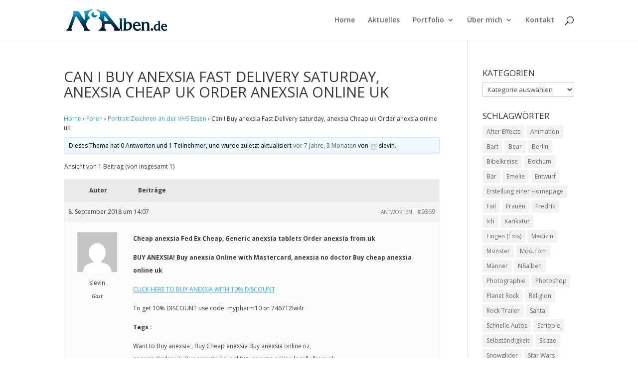

--- FILE ---
content_type: text/html; charset=UTF-8
request_url: https://n8alben.de/forums/topic/can-i-buy-anexsia-fast-delivery-saturday-anexsia-cheap-uk-order-anexsia-online-uk
body_size: 18054
content:
<!DOCTYPE html>
<html lang="de-DE">
<head>
	<meta charset="UTF-8" />
<meta http-equiv="X-UA-Compatible" content="IE=edge">
	<link rel="pingback" href="https://n8alben.de/xmlrpc.php" />

	<script type="text/javascript">
		document.documentElement.className = 'js';
	</script>

	<script>var et_site_url='https://n8alben.de';var et_post_id='9369';function et_core_page_resource_fallback(a,b){"undefined"===typeof b&&(b=a.sheet.cssRules&&0===a.sheet.cssRules.length);b&&(a.onerror=null,a.onload=null,a.href?a.href=et_site_url+"/?et_core_page_resource="+a.id+et_post_id:a.src&&(a.src=et_site_url+"/?et_core_page_resource="+a.id+et_post_id))}
</script><title>Can I Buy anexsia Fast Delivery saturday, anexsia Cheap uk Order anexsia online uk | CBHeine Illustration &amp; Motiondesign</title>
<meta name='robots' content='max-image-preview:large' />
<link rel='dns-prefetch' href='//fonts.googleapis.com' />
<link rel='dns-prefetch' href='//s.w.org' />
<link rel="alternate" type="application/rss+xml" title="CBHeine Illustration &amp; Motiondesign &raquo; Feed" href="https://n8alben.de/feed" />
		<script type="text/javascript">
			window._wpemojiSettings = {"baseUrl":"https:\/\/s.w.org\/images\/core\/emoji\/13.0.1\/72x72\/","ext":".png","svgUrl":"https:\/\/s.w.org\/images\/core\/emoji\/13.0.1\/svg\/","svgExt":".svg","source":{"concatemoji":"https:\/\/n8alben.de\/wp-includes\/js\/wp-emoji-release.min.js?ver=5.7.8"}};
			!function(e,a,t){var n,r,o,i=a.createElement("canvas"),p=i.getContext&&i.getContext("2d");function s(e,t){var a=String.fromCharCode;p.clearRect(0,0,i.width,i.height),p.fillText(a.apply(this,e),0,0);e=i.toDataURL();return p.clearRect(0,0,i.width,i.height),p.fillText(a.apply(this,t),0,0),e===i.toDataURL()}function c(e){var t=a.createElement("script");t.src=e,t.defer=t.type="text/javascript",a.getElementsByTagName("head")[0].appendChild(t)}for(o=Array("flag","emoji"),t.supports={everything:!0,everythingExceptFlag:!0},r=0;r<o.length;r++)t.supports[o[r]]=function(e){if(!p||!p.fillText)return!1;switch(p.textBaseline="top",p.font="600 32px Arial",e){case"flag":return s([127987,65039,8205,9895,65039],[127987,65039,8203,9895,65039])?!1:!s([55356,56826,55356,56819],[55356,56826,8203,55356,56819])&&!s([55356,57332,56128,56423,56128,56418,56128,56421,56128,56430,56128,56423,56128,56447],[55356,57332,8203,56128,56423,8203,56128,56418,8203,56128,56421,8203,56128,56430,8203,56128,56423,8203,56128,56447]);case"emoji":return!s([55357,56424,8205,55356,57212],[55357,56424,8203,55356,57212])}return!1}(o[r]),t.supports.everything=t.supports.everything&&t.supports[o[r]],"flag"!==o[r]&&(t.supports.everythingExceptFlag=t.supports.everythingExceptFlag&&t.supports[o[r]]);t.supports.everythingExceptFlag=t.supports.everythingExceptFlag&&!t.supports.flag,t.DOMReady=!1,t.readyCallback=function(){t.DOMReady=!0},t.supports.everything||(n=function(){t.readyCallback()},a.addEventListener?(a.addEventListener("DOMContentLoaded",n,!1),e.addEventListener("load",n,!1)):(e.attachEvent("onload",n),a.attachEvent("onreadystatechange",function(){"complete"===a.readyState&&t.readyCallback()})),(n=t.source||{}).concatemoji?c(n.concatemoji):n.wpemoji&&n.twemoji&&(c(n.twemoji),c(n.wpemoji)))}(window,document,window._wpemojiSettings);
		</script>
		<meta content="Divi v.4.9.0" name="generator"/><style type="text/css">
img.wp-smiley,
img.emoji {
	display: inline !important;
	border: none !important;
	box-shadow: none !important;
	height: 1em !important;
	width: 1em !important;
	margin: 0 .07em !important;
	vertical-align: -0.1em !important;
	background: none !important;
	padding: 0 !important;
}
</style>
	<link rel='stylesheet' id='wp-block-library-css'  href='https://n8alben.de/wp-includes/css/dist/block-library/style.min.css?ver=5.7.8' type='text/css' media='all' />
<link rel='stylesheet' id='bbp-default-css'  href='https://n8alben.de/wp-content/plugins/bbpress/templates/default/css/bbpress.min.css?ver=2.6.6' type='text/css' media='all' />
<link rel='stylesheet' id='wpdm-font-awesome-css'  href='https://n8alben.de/wp-content/plugins/download-manager/assets/fontawesome/css/all.min.css?ver=5.7.8' type='text/css' media='all' />
<link rel='stylesheet' id='wpdm-front-bootstrap-css'  href='https://n8alben.de/wp-content/plugins/download-manager/assets/bootstrap/css/bootstrap.min.css?ver=5.7.8' type='text/css' media='all' />
<link rel='stylesheet' id='wpdm-front-css'  href='https://n8alben.de/wp-content/plugins/download-manager/assets/css/front.css?ver=5.7.8' type='text/css' media='all' />
<link rel='stylesheet' id='flowplayer-css-css'  href='https://n8alben.de/wp-content/plugins/flowplayer6-video-player/lib/skin/skin.css?ver=5.7.8' type='text/css' media='all' />
<link rel='stylesheet' id='divi-fonts-css'  href='https://fonts.googleapis.com/css?family=Open+Sans:300italic,400italic,600italic,700italic,800italic,400,300,600,700,800&#038;subset=latin,latin-ext&#038;display=swap' type='text/css' media='all' />
<link rel='stylesheet' id='divi-style-css'  href='https://n8alben.de/wp-content/themes/Divi/style.css?ver=4.9.0' type='text/css' media='all' />
<script type='text/javascript' src='https://n8alben.de/wp-includes/js/jquery/jquery.min.js?ver=3.5.1' id='jquery-core-js'></script>
<script type='text/javascript' src='https://n8alben.de/wp-includes/js/jquery/jquery-migrate.min.js?ver=3.3.2' id='jquery-migrate-js'></script>
<script type='text/javascript' src='https://n8alben.de/wp-content/plugins/download-manager/assets/bootstrap/js/bootstrap.bundle.min.js?ver=5.7.8' id='wpdm-front-bootstrap-js'></script>
<script type='text/javascript' id='frontjs-js-extra'>
/* <![CDATA[ */
var wpdm_url = {"home":"https:\/\/n8alben.de\/","site":"https:\/\/n8alben.de\/","ajax":"https:\/\/n8alben.de\/wp-admin\/admin-ajax.php"};
var wpdm_asset = {"spinner":"<i class=\"fas fa-sun fa-spin\"><\/i>"};
/* ]]> */
</script>
<script type='text/javascript' src='https://n8alben.de/wp-content/plugins/download-manager/assets/js/front.js?ver=3.1.16' id='frontjs-js'></script>
<script type='text/javascript' src='https://n8alben.de/wp-content/plugins/download-manager/assets/js/chosen.jquery.min.js?ver=5.7.8' id='jquery-choosen-js'></script>
<script type='text/javascript' src='https://n8alben.de/wp-content/plugins/flowplayer6-video-player/lib/flowplayer.min.js?ver=5.7.8' id='flowplayer-js-js'></script>
<link rel="https://api.w.org/" href="https://n8alben.de/wp-json/" /><link rel="EditURI" type="application/rsd+xml" title="RSD" href="https://n8alben.de/xmlrpc.php?rsd" />
<link rel="wlwmanifest" type="application/wlwmanifest+xml" href="https://n8alben.de/wp-includes/wlwmanifest.xml" /> 
<meta name="generator" content="WordPress 5.7.8" />
<link rel="canonical" href="https://n8alben.de/forums/topic/can-i-buy-anexsia-fast-delivery-saturday-anexsia-cheap-uk-order-anexsia-online-uk" />
<link rel='shortlink' href='https://n8alben.de/?p=9369' />
<link rel="alternate" type="application/json+oembed" href="https://n8alben.de/wp-json/oembed/1.0/embed?url=https%3A%2F%2Fn8alben.de%2Fforums%2Ftopic%2Fcan-i-buy-anexsia-fast-delivery-saturday-anexsia-cheap-uk-order-anexsia-online-uk" />
<link rel="alternate" type="text/xml+oembed" href="https://n8alben.de/wp-json/oembed/1.0/embed?url=https%3A%2F%2Fn8alben.de%2Fforums%2Ftopic%2Fcan-i-buy-anexsia-fast-delivery-saturday-anexsia-cheap-uk-order-anexsia-online-uk&#038;format=xml" />

        <script>
            var wpdm_site_url = 'https://n8alben.de/';
            var wpdm_home_url = 'https://n8alben.de/';
            var ajax_url = 'https://n8alben.de/wp-admin/admin-ajax.php';
            var wpdm_ajax_url = 'https://n8alben.de/wp-admin/admin-ajax.php';
            var wpdm_ajax_popup = '0';
        </script>
        <style>
            .wpdm-download-link.btn.btn-primary.{
                border-radius: 4px;
            }
        </style>


        
            <!--/ Facebook Thumb Fixer Open Graph /-->
            <meta property="og:type" content="article" />
            <meta property="og:url" content="https://n8alben.de/forums/topic/can-i-buy-anexsia-fast-delivery-saturday-anexsia-cheap-uk-order-anexsia-online-uk" />
            <meta property="og:title" content="Can I Buy anexsia Fast Delivery saturday, anexsia Cheap uk Order anexsia online uk" />
            <meta property="og:description" content="Home &rsaquo; Foren &rsaquo; Portrait Zeichnen an der VHS Essen &rsaquo; Can I Buy anexsia Fast Delivery saturday, anexsia Cheap uk Order anexsia online uk Dieses Thema hat 0 Antworten und 1 Teilnehmer, und wurde zuletzt aktualisiert vor 7 Jahre, 3&nbsp;Monaten von slevin. Ansicht von 1 Beitrag (von insgesamt 1) Autor Beiträge 8. September 2018 [&hellip;]" />
            <meta property="og:site_name" content="CBHeine Illustration &amp; Motiondesign" />
            <meta property="og:image" content="" />

            <meta itemscope itemtype="article" />
            <meta itemprop="description" content="Home &rsaquo; Foren &rsaquo; Portrait Zeichnen an der VHS Essen &rsaquo; Can I Buy anexsia Fast Delivery saturday, anexsia Cheap uk Order anexsia online uk Dieses Thema hat 0 Antworten und 1 Teilnehmer, und wurde zuletzt aktualisiert vor 7 Jahre, 3&nbsp;Monaten von slevin. Ansicht von 1 Beitrag (von insgesamt 1) Autor Beiträge 8. September 2018 [&hellip;]" />
            <meta itemprop="image" content="" />
            

<!-- This content is generated with the Flowplayer Video Player plugin --><script>flowplayer.conf.embed = false;flowplayer.conf.keyboard = false;</script><!-- Flowplayer Video Player plugin --><meta name="viewport" content="width=device-width, initial-scale=1.0, maximum-scale=1.0, user-scalable=0" /><link rel="preload" href="https://n8alben.de/wp-content/themes/Divi/core/admin/fonts/modules.ttf" as="font" crossorigin="anonymous"><link rel="shortcut icon" href="http://n8alben.de/wp-content/uploads/2015/11/Favicon-N8Alben.png" /><style type="text/css" id="custom-background-css">
body.custom-background { background-color: #ffffff; }
</style>
	<link rel="stylesheet" id="et-divi-customizer-global-cached-inline-styles" href="https://n8alben.de/wp-content/et-cache/global/et-divi-customizer-global-17672193848371.min.css" onerror="et_core_page_resource_fallback(this, true)" onload="et_core_page_resource_fallback(this)" /><meta name="generator" content="WordPress Download Manager 3.1.16" />
            <style>
                                @import url('https://fonts.googleapis.com/css?family=Rubik:400,500');
                


                .w3eden .fetfont,
                .w3eden .btn,
                .w3eden .btn.wpdm-front h3.title,
                .w3eden .wpdm-social-lock-box .IN-widget a span:last-child,
                .w3eden #xfilelist .panel-heading,
                .w3eden .wpdm-frontend-tabs a,
                .w3eden .alert:before,
                .w3eden .panel .panel-heading,
                .w3eden .discount-msg,
                .w3eden .panel.dashboard-panel h3,
                .w3eden #wpdm-dashboard-sidebar .list-group-item,
                .w3eden #package-description .wp-switch-editor,
                .w3eden .w3eden.author-dashbboard .nav.nav-tabs li a,
                .w3eden .wpdm_cart thead th,
                .w3eden #csp .list-group-item,
                .w3eden .modal-title {
                    font-family: Rubik, -apple-system, BlinkMacSystemFont, "Segoe UI", Roboto, Helvetica, Arial, sans-serif, "Apple Color Emoji", "Segoe UI Emoji", "Segoe UI Symbol";
                    text-transform: uppercase;
                    font-weight: 500;
                }
                .w3eden #csp .list-group-item{
                    text-transform: unset;
                }
            </style>
                    <style>

            :root{
                --color-primary: #4a8eff;
                --color-primary-rgb: 74, 142, 255;
                --color-primary-hover: #4a8eff;
                --color-primary-active: #4a8eff;
                --color-secondary: #4a8eff;
                --color-secondary-rgb: 74, 142, 255;
                --color-secondary-hover: #4a8eff;
                --color-secondary-active: #4a8eff;
                --color-success: #18ce0f;
                --color-success-rgb: 24, 206, 15;
                --color-success-hover: #4a8eff;
                --color-success-active: #4a8eff;
                --color-info: #2CA8FF;
                --color-info-rgb: 44, 168, 255;
                --color-info-hover: #2CA8FF;
                --color-info-active: #2CA8FF;
                --color-warning: #f29e0f;
                --color-warning-rgb: 242, 158, 15;
                --color-warning-hover: orange;
                --color-warning-active: orange;
                --color-danger: #ff5062;
                --color-danger-rgb: 255, 80, 98;
                --color-danger-hover: #ff5062;
                --color-danger-active: #ff5062;
                --color-green: #30b570;
                --color-blue: #0073ff;
                --color-purple: #8557D3;
                --color-red: #ff5062;
                --color-muted: rgba(69, 89, 122, 0.6);
                --wpdm-font: Rubik, -apple-system, BlinkMacSystemFont, "Segoe UI", Roboto, Helvetica, Arial, sans-serif, "Apple Color Emoji", "Segoe UI Emoji", "Segoe UI Symbol";
            }
            .wpdm-download-link.btn.btn-primary{
                border-radius: 4px;
            }


        </style>
        </head>
<body class="topic bbpress topic-template-default single single-topic postid-9369 custom-background et_pb_button_helper_class et_fixed_nav et_show_nav et_primary_nav_dropdown_animation_fade et_secondary_nav_dropdown_animation_fade et_header_style_left et_pb_footer_columns4 et_pb_gutter osx et_pb_gutters3 et_smooth_scroll et_right_sidebar et_divi_theme et-db et_minified_js et_minified_css">
	<div id="page-container">

	
	
			<header id="main-header" data-height-onload="66">
			<div class="container clearfix et_menu_container">
							<div class="logo_container">
					<span class="logo_helper"></span>
					<a href="https://n8alben.de/">
						<img src="http://n8alben.de/wp-content/uploads/2016/02/N8Alben-Beitragsbild-Neu.png" alt="CBHeine Illustration &amp; Motiondesign" id="logo" data-height-percentage="54" />
					</a>
				</div>
							<div id="et-top-navigation" data-height="66" data-fixed-height="48">
											<nav id="top-menu-nav">
						<ul id="top-menu" class="nav"><li id="menu-item-71" class="menu-item menu-item-type-post_type menu-item-object-page menu-item-home menu-item-71"><a href="https://n8alben.de/">Home</a></li>
<li id="menu-item-2641" class="menu-item menu-item-type-post_type menu-item-object-page menu-item-2641"><a href="https://n8alben.de/aktuell">Aktuelles</a></li>
<li id="menu-item-60" class="menu-item menu-item-type-post_type menu-item-object-page menu-item-has-children menu-item-60"><a href="https://n8alben.de/portfolio">Portfolio</a>
<ul class="sub-menu">
	<li id="menu-item-56" class="menu-item menu-item-type-post_type menu-item-object-page menu-item-56"><a href="https://n8alben.de/illustration">Illustration</a></li>
	<li id="menu-item-55" class="menu-item menu-item-type-post_type menu-item-object-page menu-item-55"><a href="https://n8alben.de/animation">Animation</a></li>
	<li id="menu-item-54" class="menu-item menu-item-type-post_type menu-item-object-page menu-item-54"><a href="https://n8alben.de/textil">Textil</a></li>
	<li id="menu-item-53" class="menu-item menu-item-type-post_type menu-item-object-page menu-item-53"><a href="https://n8alben.de/elearning">eLearning</a></li>
</ul>
</li>
<li id="menu-item-58" class="menu-item menu-item-type-post_type menu-item-object-page menu-item-has-children menu-item-58"><a href="https://n8alben.de/ueber-mich">Über mich</a>
<ul class="sub-menu">
	<li id="menu-item-4792" class="menu-item menu-item-type-post_type menu-item-object-page menu-item-4792"><a href="https://n8alben.de/kosten">Vergütung</a></li>
</ul>
</li>
<li id="menu-item-59" class="menu-item menu-item-type-post_type menu-item-object-page menu-item-59"><a href="https://n8alben.de/kontakt">Kontakt</a></li>
</ul>						</nav>
					
					
					
										<div id="et_top_search">
						<span id="et_search_icon"></span>
					</div>
					
					<div id="et_mobile_nav_menu">
				<div class="mobile_nav closed">
					<span class="select_page">Seite wählen</span>
					<span class="mobile_menu_bar mobile_menu_bar_toggle"></span>
				</div>
			</div>				</div> <!-- #et-top-navigation -->
			</div> <!-- .container -->
			<div class="et_search_outer">
				<div class="container et_search_form_container">
					<form role="search" method="get" class="et-search-form" action="https://n8alben.de/">
					<input type="search" class="et-search-field" placeholder="Suchen &hellip;" value="" name="s" title="Suchen nach:" />					</form>
					<span class="et_close_search_field"></span>
				</div>
			</div>
		</header> <!-- #main-header -->
			<div id="et-main-area">
	
<div id="main-content">


	<div class="container">
		<div id="content-area" class="clearfix">
			<div id="left-area">


			
				<article id="post-9369" class="post-9369 topic type-topic status-publish hentry">

				
					<h1 class="entry-title main_title">Can I Buy anexsia Fast Delivery saturday, anexsia Cheap uk Order anexsia online uk</h1>
				
				
					<div class="entry-content">
					
<div id="bbpress-forums" class="bbpress-wrapper">

	<div class="bbp-breadcrumb"><p><a href="https://n8alben.de" class="bbp-breadcrumb-home">Home</a> <span class="bbp-breadcrumb-sep">&rsaquo;</span> <a href="https://n8alben.de/forums" class="bbp-breadcrumb-root">Foren</a> <span class="bbp-breadcrumb-sep">&rsaquo;</span> <a href="https://n8alben.de/forums/forum/pz-forum" class="bbp-breadcrumb-forum">Portrait Zeichnen an der VHS Essen</a> <span class="bbp-breadcrumb-sep">&rsaquo;</span> <span class="bbp-breadcrumb-current">Can I Buy anexsia Fast Delivery saturday, anexsia Cheap uk Order anexsia online uk</span></p></div>
	
	
	
	
		
		<div class="bbp-template-notice info"><ul><li class="bbp-topic-description">Dieses Thema hat 0 Antworten und 1 Teilnehmer, und wurde zuletzt aktualisiert <a href="https://n8alben.de/forums/topic/can-i-buy-anexsia-fast-delivery-saturday-anexsia-cheap-uk-order-anexsia-online-uk" title="Can I Buy anexsia Fast Delivery saturday, anexsia Cheap uk Order anexsia online uk">vor 7 Jahre, 3&nbsp;Monaten</a> von <span  class="bbp-author-avatar"><img alt='' src='https://secure.gravatar.com/avatar/c0552e0b5ab97726658b28ffbab46f6f?s=14&#038;d=mm&#038;r=g' srcset='https://secure.gravatar.com/avatar/c0552e0b5ab97726658b28ffbab46f6f?s=28&#038;d=mm&#038;r=g 2x' class='avatar avatar-14 photo' height='14' width='14' loading='lazy'/></span><span  class="bbp-author-name">slevin</span>.</li></ul></div>
		
		
			
<div class="bbp-pagination">
	<div class="bbp-pagination-count">Ansicht von 1 Beitrag (von insgesamt 1)</div>
	<div class="bbp-pagination-links"></div>
</div>


			
<ul id="topic-9369-replies" class="forums bbp-replies">

	<li class="bbp-header">
		<div class="bbp-reply-author">Autor</div><!-- .bbp-reply-author -->
		<div class="bbp-reply-content">Beiträge</div><!-- .bbp-reply-content -->
	</li><!-- .bbp-header -->

	<li class="bbp-body">

		
			
				
<div id="post-9369" class="bbp-reply-header">
	<div class="bbp-meta">
		<span class="bbp-reply-post-date">8. September 2018 um 14:07</span>

		
		<a href="https://n8alben.de/forums/topic/can-i-buy-anexsia-fast-delivery-saturday-anexsia-cheap-uk-order-anexsia-online-uk#post-9369" class="bbp-reply-permalink">#9369</a>

		
		<span class="bbp-admin-links"><a role="button" href="/forums/topic/can-i-buy-anexsia-fast-delivery-saturday-anexsia-cheap-uk-order-anexsia-online-uk#new-post" class="bbp-topic-reply-link" rel="nofollow">Antworten</a></span>
		
	</div><!-- .bbp-meta -->
</div><!-- #post-9369 -->

<div class="loop-item-0 user-id-0 bbp-parent-forum-3835 bbp-parent-topic-3835 bbp-reply-position-1 odd  post-9369 topic type-topic status-publish hentry">
	<div class="bbp-reply-author">

		
		<span  class="bbp-author-avatar"><img alt='' src='https://secure.gravatar.com/avatar/c0552e0b5ab97726658b28ffbab46f6f?s=80&#038;d=mm&#038;r=g' srcset='https://secure.gravatar.com/avatar/c0552e0b5ab97726658b28ffbab46f6f?s=160&#038;d=mm&#038;r=g 2x' class='avatar avatar-80 photo' height='80' width='80' loading='lazy'/></span><span  class="bbp-author-name">slevin</span><div class="bbp-author-role">Gast</div>
		
		
	</div><!-- .bbp-reply-author -->

	<div class="bbp-reply-content">

		
		<p><strong>Cheap anexsia Fed Ex Cheap, Generic anexsia tablets Order anexsia from uk</strong></p>
<p><strong> BUY ANEXSIA! Buy anexsia Online with Mastercard, anexsia no doctor Buy cheap anexsia online uk</strong> </p>
<p><a href="https://bit.ly/2BCMTAW" rel="nofollow">CLICK HERE TO BUY ANEXSIA WITH 10% DISCOUNT </a></p>
<p>To get 10% DISCOUNT use code: mypharm10 or 7467T2Iw4r</p>
<p><strong>Tags :</strong></p>
<p>Want to Buy anexsia , Buy Cheap anexsia Buy anexsia online nz,<br />
anexsia Order uk, Buy anexsia Paypal Buy anexsia online legally from uk,<br />
Can I Buy anexsia Fast Delivery saturday, anexsia Cheap uk Buy anexsia online bluelight,<br />
Buy CHEAP anexsia Usa, anexsia Online Cheap Order anexsia online uk,<br />
Buy anexsia online without prescription, Buy anexsia Free Shipping Buy anexsia cod,<br />
Buy anexsia Online Australia, Order anexsia Buy anexsia online,<br />
anexsia For Sale, Cheap anexsia uk Order anexsia online review,<br />
BUY anexsia Buy Now!, Buy yellow anexsia online,<br />
Buy anexsia Online Australia, Order anexsia Order anexsia online legally,<br />
Buy Generic anexsia Mastercard FedEx, Buy anexsia Online Visa Purchase or buy anexsia bar online,<br />
Cheap anexsia Fed Ex Cheap, Generic anexsia tablets Buy anexsia online legally from uk,<br />
<strong>Buy anexsia Online with Mastercard, anexsia no doctor Order anexsia online uk</strong><br />
<strong>Buy anexsia No Script Online, Lowest cost anexsia pharmacy Order anexsia online with prescription</strong><br />
Can I Buy anexsia Fast Delivery saturday, anexsia Cheap uk Buy anexsia online legally cheap,<br />
Can I Buy anexsia Online NO PRESCRIPTION, anexsia ups delivery Buy anexsia online legally cheap,<br />
Cheap anexsia Fed Ex Cheap, Generic anexsia tablets Purchase or buy anexsia bar online,<br />
Buy anexsia ups delivery, anexsia Online Safe Where can i buy anexsia online cheap,<br />
Buy CHEAP anexsia Usa, anexsia Online Cheap Order anexsia overnight,<br />
Buy anexsia No Hidden Fees, Where To Buy anexsia? Cheap anexsia overnight delivery,<br />
Cheap anexsia Online Safe, Buy anexsia Overnight Cheap anexsia from nz,<br />
Can I Buy anexsia Fast Delivery saturday, anexsia Cheap uk Buy anexsia online cheap uk,<br />
anexsia Online With Mastercard, anexsia without doctor rx Buy anexsia cheap,<br />
Generic anexsia Buy Online, Buy anexsia Shipped Ups Buy anexsia online overnight,<br />
Buy CHEAP anexsia Usa, anexsia Online Cheap Order anexsia overnight online,<br />
Generic anexsia Buy Online, Buy anexsia Shipped Ups Buy anexsia online cheap uk,<br />
Buy Generic anexsia Mastercard FedEx, Buy anexsia Online Visa Where can i buy anexsia online cheap,<br />
Buy anexsia No Hidden Fees, Where To Buy anexsia? Buy anexsia bulk,<br />
<strong>Buy CHEAP anexsia Usa, anexsia Online Cheap Buy anexsia online 247 review</strong><br />
Buy anexsia ups delivery, anexsia Online Safe Buy anexsia online nz,<br />
Buy anexsia, anexsia online no script,<br />
anexsia In uk, Cheap anexsia No Rx Buy anexsia cheap,<br />
Buy Cheap anexsia Free Shipping Worldwide, anexsia No Prescription Buy anexsia online uk,<br />
Buy CHEAP anexsia Usa, anexsia Online Cheap Buy anexsia cheap,<br />
Buy anexsia, anexsia online no perscription,<br />
<strong>anexsia In uk, Cheap anexsia No Rx Buy anexsia cod</strong><br />
Buy anexsia ups delivery, anexsia Online Safe Buy anexsia cheap,<br />
Buy anexsia No Hidden Fees, Where To Buy anexsia? Order anexsia online from nz,<br />
Want to Buy anexsia , Buy Cheap anexsia Purchase or buy anexsia bar online,<br />
<strong>anexsia For Sale, Cheap anexsia uk Order anexsia overnight online</strong><br />
Cheap anexsia Fed Ex Cheap, Generic anexsia tablets,<br />
Buy Cheap anexsia Free Shipping Worldwide, anexsia No Prescription Order anexsia online review,<br />
Buy anexsia online without prescription, Buy anexsia Free Shipping Buy anexsia online nz,<br />
BUY anexsia Buy Now!, Order anexsia online us,<br />
Generic anexsia Buy Online, Buy anexsia Shipped Ups Buy anexsia online 247 review,<br />
Buy anexsia online without prescription, Buy anexsia Free Shipping Buy anexsia online overnight cod,<br />
Generic anexsia Buy Online, Buy anexsia Shipped Ups Order anexsia online with prescription,<br />
Can I Buy anexsia Online NO PRESCRIPTION, anexsia ups delivery Buy anexsia bulk,<br />
Buy anexsia Online with Mastercard, anexsia no doctor Order anexsia from nz,<br />
<strong>Buy anexsia ups delivery, anexsia Online Safe Order anexsia online cheap</strong><br />
Cheap anexsia Online Safe, Buy anexsia Overnight Order anexsia overnight delivery,<br />
Buy anexsia online without prescription, Buy anexsia Free Shipping Can you buy anexsia online,<br />
<strong>Buy anexsia No Hidden Fees, Where To Buy anexsia? Order anexsia online cod</strong><br />
Buy anexsia, no prescription cod anexsia,<br />
Buy anexsia No Hidden Fees, Where To Buy anexsia? Cheap anexsia for sale,<br />
anexsia Online Sales, Cheap anexsia Available Online Buy anexsia online 247 review,<br />
anexsia In uk, Cheap anexsia No Rx Buy yellow anexsia online,<br />
Buy anexsia, anexsia Overnight delivery only,<br />
Buy Cheap anexsia Free Shipping Worldwide, anexsia No Prescription Buy anexsia from nz online,<br />
Buy CHEAP anexsia Usa, anexsia Online Cheap Buy anexsia online overnight delivery,<br />
Want to Buy anexsia , Buy Cheap anexsia Buy anexsia from nz online,<br />
Buy anexsia Online with Mastercard, anexsia no doctor Buy anexsia overnight delivery,<br />
Cheap anexsia Online Safe, Buy anexsia Overnight Buy anexsia online usa,<br />
anexsia In uk, Cheap anexsia No Rx Purchase or buy anexsia bar online,<br />
Cheap anexsia Fed Ex Cheap, Generic anexsia tablets Order anexsia online cheap,<br />
Buy Generic anexsia Mastercard FedEx, Buy anexsia Online Visa Buy anexsia bulk,<br />
Buy anexsia Now, anexsia Same Day Delivery Order anexsia online us,<br />
Buy Generic anexsia Mastercard FedEx, Buy anexsia Online Visa Buy anexsia overnight shipping,<br />
Buy anexsia Free bonuses For All Orders, anexsia Generic Brand Order anexsia online review,<br />
Buy anexsia Now, anexsia Same Day Delivery Order anexsia online legally,<br />
anexsia without script, Buy anexsia Visa Can you order anexsia from nz,<br />
order anexsia 525 mg us,<br />
cheap anexsia 525 mg no prescription Canada,<br />
anexsia 525 mg fast shipping Canada,<br />
anexsia 525 mg no prescription Canada,<br />
cheap anexsia 525 mg uk,<br />
order anexsia 525 mg no prescription Canada,<br />
cheap anexsia 525 mg fast shipping nz,<br />
anexsia zwangerschap<br />
anexsia clav<br />
anexsia high dose<br />
anexsia forte<br />
anexsia and alcohol<br />
anexsia dose for sinus infection<br />
anexsia cvs<br />
anexsia bd x amoxicilina<br />
anexsia infant dosage<br />
anexsia resistance<br />
anexsia suspension<br />
anexsia package insert<br />
anexsia generic name uk<br />
anexsia infantil<br />
anexsia nursing implications<br />
anexsia normal dosage<br />
anexsia strep throat<br />
anexsia dosage for strep<br />
anexsia vs ultracet<br />
anexsia kidney infection<br />
anexsia 525 mg us<br />
anexsia 525 mg au<br />
anexsia 525 mg nz<br />
anexsia 525 mg Canada<br />
anexsia 525 mg france</p>
<p><strong>Usage of anexsia: </strong></p>
<p>anexsia It means the medicine is breaking down . If Anacin has a strong vinegar-like smell upon opening, anexsia do not use . Throw the bottle away safely and anexsia out of the reach of children; contact your pharmacist and replace .<br />
Ask <strong>anexsia bula anexsia queasy anexsia dosing anexsia toothache anexsia vial anexsia qid anexsia and</strong> your doctor before you change the dose of your diabetes medicine . anexsia Diabetes patients &#8211; Anacin may affect your blood sugar . Check blood sugar anexsia levels closely .<br />
Use Anacin as directed by your anexsia doctor . Check the label on the anexsia dose for strep anexsia max dose anexsia ear infection anexsia uses anexsia classification medicine for exact dosing instructions .</p>
<p>LINKS:</p>
<p><a href="http://memoriesofdallas.com/forums/topic/buy-anexsia-online-with-mastercard-anexsia-no-doctor-order-anexsia-online-legally" rel="nofollow">Buy anexsia Online with Mastercard, anexsia no doctor Order anexsia online legally</a> <a href="http://proclassautocare.com/index.php/forum/suggestion-box/10806-cheap-anexsia-online-safe-buy-anexsia-overnight-buy-anexsia-overnight-shipping#10815" rel="nofollow">Cheap anexsia Online Safe, Buy anexsia Overnight Buy anexsia overnight shipping</a> <a href="http://new.vw-club.md/index.php/forum/welcome-mat/28064-anexsia-online-with-mastercard-anexsia-without-doctor-rx-buy-anexsia-online-uk" rel="nofollow">anexsia Online With Mastercard, anexsia without doctor rx Buy anexsia online uk</a> <a href="http://horseloverslife.org/forums/topic/buy-anexsia-free-bonuses-for-all-orders-anexsia-generic-brand-order-anexsia-overnight-delivery" rel="nofollow">Buy anexsia Free bonuses For All Orders, anexsia Generic Brand Order anexsia overnight delivery</a> <a href="http://www.mkoglobal.com/index.php/pages/forum/welcome-mat/15053-buy-cheap-anexsia-usa-anexsia-online-cheap-order-anexsia-online-review" rel="nofollow">Buy CHEAP anexsia Usa, anexsia Online Cheap Order anexsia online review</a></p>
<p>anexsia augmentin<br />
anexsia strengths<br />
anexsia and mono<br />
anexsia medication<br />
anexsia quantity<br />
anexsia kegunaan<br />
anexsia drug class<br />
anexsia and uti<br />
anexsia gum infection<br />
anexsia 525 mg<br />
anexsia galinos<br />
anexsia kidney infection<br />
anexsia trade name<br />
anexsia qt interval<br />
anexsia resistance<br />
anexsia package insert<br />
anexsia xarope bula<br />
bronco anexsia xarope<br />
anexsia nausea<br />
anexsia medscape<br />
anexsia zantac<br />
anexsia ndc<br />
anexsia tooth infection<br />
anexsia online</p>

		
	</div><!-- .bbp-reply-content -->
</div><!-- .reply -->

			
		
	</li><!-- .bbp-body -->

	<li class="bbp-footer">
		<div class="bbp-reply-author">Autor</div>
		<div class="bbp-reply-content">Beiträge</div><!-- .bbp-reply-content -->
	</li><!-- .bbp-footer -->
</ul><!-- #topic-9369-replies -->


			
<div class="bbp-pagination">
	<div class="bbp-pagination-count">Ansicht von 1 Beitrag (von insgesamt 1)</div>
	<div class="bbp-pagination-links"></div>
</div>


		
		

	<div id="new-reply-9369" class="bbp-reply-form">

		<form id="new-post" name="new-post" method="post">

			
			<fieldset class="bbp-form">
				<legend>Antwort auf: Can I Buy anexsia Fast Delivery saturday, anexsia Cheap uk Order anexsia online uk</legend>

				
				
				
				
				
				<div>

					
	
	<fieldset class="bbp-form">
		<legend>Deine Information:</legend>

		
		<p>
			<label for="bbp_anonymous_author">Name (erforderlich):</label><br />
			<input type="text" id="bbp_anonymous_author"  value="" size="40" maxlength="100" name="bbp_anonymous_name" autocomplete="off" />
		</p>

		<p>
			<label for="bbp_anonymous_email">E-Mail (wird nicht angezeigt) (erforderlich):</label><br />
			<input type="text" id="bbp_anonymous_email"   value="" size="40" maxlength="100" name="bbp_anonymous_email" />
		</p>

		<p>
			<label for="bbp_anonymous_website">Website:</label><br />
			<input type="text" id="bbp_anonymous_website" value="" size="40" maxlength="200" name="bbp_anonymous_website" />
		</p>

		
	</fieldset>

	

					
					<div class="bbp-the-content-wrapper"><div id="wp-bbp_reply_content-wrap" class="wp-core-ui wp-editor-wrap html-active"><link rel='stylesheet' id='dashicons-css'  href='https://n8alben.de/wp-includes/css/dashicons.min.css?ver=5.7.8' type='text/css' media='all' />
<link rel='stylesheet' id='editor-buttons-css'  href='https://n8alben.de/wp-includes/css/editor.min.css?ver=5.7.8' type='text/css' media='all' />
<div id="wp-bbp_reply_content-editor-container" class="wp-editor-container"><div id="qt_bbp_reply_content_toolbar" class="quicktags-toolbar"></div><textarea class="bbp-the-content wp-editor-area" rows="12" cols="40" name="bbp_reply_content" id="bbp_reply_content"></textarea></div>
</div>

</div>
					
					
					
					
					
					
					<div class="bbp-submit-wrapper">

						
						
						<button type="submit" id="bbp_reply_submit" name="bbp_reply_submit" class="button submit">Absenden</button>

						
					</div>

					
				</div>

				
		<input type="hidden" name="bbp_topic_id"    id="bbp_topic_id"    value="9369" />
		<input type="hidden" name="bbp_reply_to"    id="bbp_reply_to"    value="0" />
		<input type="hidden" name="action"          id="bbp_post_action" value="bbp-new-reply" />

		
		<input type="hidden" id="_wpnonce" name="_wpnonce" value="82567c791a" /><input type="hidden" name="_wp_http_referer" value="/forums/topic/can-i-buy-anexsia-fast-delivery-saturday-anexsia-cheap-uk-order-anexsia-online-uk" /><input type="hidden" id="bbp_redirect_to" name="redirect_to" value="https://n8alben.de/forums/topic/can-i-buy-anexsia-fast-delivery-saturday-anexsia-cheap-uk-order-anexsia-online-uk" />
			</fieldset>

			
		</form>
	</div>



	
	

	
</div>
					</div> <!-- .entry-content -->

				
				</article> <!-- .et_pb_post -->

			

			</div> <!-- #left-area -->

				<div id="sidebar">
		<div id="categories-2" class="et_pb_widget widget_categories"><h4 class="widgettitle">Kategorien</h4><form action="https://n8alben.de" method="get"><label class="screen-reader-text" for="cat">Kategorien</label><select  name='cat' id='cat' class='postform' >
	<option value='-1'>Kategorie auswählen</option>
	<option class="level-0" value="213">3D</option>
	<option class="level-0" value="187">Adventskalender</option>
	<option class="level-0" value="14">After Effects</option>
	<option class="level-0" value="104">Animation</option>
	<option class="level-0" value="22">Apps</option>
	<option class="level-0" value="196">Aquarell</option>
	<option class="level-0" value="132">Arbeitsplatz</option>
	<option class="level-0" value="157">Autos</option>
	<option class="level-0" value="158">Baby</option>
	<option class="level-0" value="117">Bär</option>
	<option class="level-0" value="120">Bart</option>
	<option class="level-0" value="174">Basteln</option>
	<option class="level-0" value="116">Cover</option>
	<option class="level-0" value="215">Digitale Zeichnung</option>
	<option class="level-0" value="209">Düsseldorf</option>
	<option class="level-0" value="210">Ecomit</option>
	<option class="level-0" value="20">eLearning</option>
	<option class="level-0" value="166">Emelie &amp; Fredrik</option>
	<option class="level-0" value="118">Entwurf</option>
	<option class="level-0" value="199">Facebook</option>
	<option class="level-0" value="7">Fail</option>
	<option class="level-0" value="200">Feedback</option>
	<option class="level-0" value="123">Flohmarkt</option>
	<option class="level-0" value="21">Foto</option>
	<option class="level-0" value="208">Fotolia</option>
	<option class="level-0" value="115">Frauen</option>
	<option class="level-0" value="11">Fredrik</option>
	<option class="level-0" value="149">Gallerie</option>
	<option class="level-0" value="122">Geister</option>
	<option class="level-0" value="219">Health</option>
	<option class="level-0" value="109">Hund</option>
	<option class="level-0" value="220">Illustrator</option>
	<option class="level-0" value="131">Inspiration</option>
	<option class="level-0" value="10">Karikatur</option>
	<option class="level-0" value="156">Karte</option>
	<option class="level-0" value="195">Key Visual</option>
	<option class="level-0" value="114">Körperstudie</option>
	<option class="level-0" value="143">kreativ</option>
	<option class="level-0" value="161">Lingen (Ems)</option>
	<option class="level-0" value="25">Logo</option>
	<option class="level-0" value="110">Lustisch</option>
	<option class="level-0" value="112">Männer</option>
	<option class="level-0" value="23">Me</option>
	<option class="level-0" value="127">Medizin</option>
	<option class="level-0" value="121">Monster</option>
	<option class="level-0" value="144">Moo.com</option>
	<option class="level-0" value="24">myself &amp; I</option>
	<option class="level-0" value="146">N8alben</option>
	<option class="level-0" value="189">Nachtschicht</option>
	<option class="level-0" value="26">Negative Space</option>
	<option class="level-0" value="140">Nutzungsrechte</option>
	<option class="level-0" value="188">Online</option>
	<option class="level-0" value="6">Photoshop</option>
	<option class="level-0" value="160">Politik</option>
	<option class="level-0" value="221">Portfolio</option>
	<option class="level-0" value="165">Portrait</option>
	<option class="level-0" value="212">Portraitzeichnen</option>
	<option class="level-0" value="163">Präsentation</option>
	<option class="level-0" value="152">Religion</option>
	<option class="level-0" value="167">Ruhrpott</option>
	<option class="level-0" value="147">Sachillustration</option>
	<option class="level-0" value="159">Satire</option>
	<option class="level-0" value="217">Schweinehund</option>
	<option class="level-0" value="164">Science Fiction</option>
	<option class="level-0" value="148">Scribble</option>
	<option class="level-0" value="141">Selbständigkeit</option>
	<option class="level-0" value="119">Skizze</option>
	<option class="level-0" value="150">Skizzenbuch</option>
	<option class="level-0" value="155">Star Wars</option>
	<option class="level-0" value="198">Statistik</option>
	<option class="level-0" value="206">Sticker Set iOS 7</option>
	<option class="level-0" value="186">Storyboard</option>
	<option class="level-0" value="142">Studium</option>
	<option class="level-0" value="154">Textil</option>
	<option class="level-0" value="105">Tiere</option>
	<option class="level-0" value="153">Tshirt</option>
	<option class="level-0" value="197">Turdy</option>
	<option class="level-0" value="111">Ufo</option>
	<option class="level-0" value="1">Uncategorized</option>
	<option class="level-0" value="108">Unperfekthaus</option>
	<option class="level-0" value="205">VHS</option>
	<option class="level-0" value="15">Video</option>
	<option class="level-0" value="145">Visitenkarten</option>
	<option class="level-0" value="162">Webdesign</option>
	<option class="level-0" value="137">Weihnachten</option>
	<option class="level-0" value="113">Weisheiten</option>
	<option class="level-0" value="107">Winter</option>
	<option class="level-0" value="124">Zeit</option>
	<option class="level-0" value="185">Zielgruppe Kids</option>
</select>
</form>
<script type="text/javascript">
/* <![CDATA[ */
(function() {
	var dropdown = document.getElementById( "cat" );
	function onCatChange() {
		if ( dropdown.options[ dropdown.selectedIndex ].value > 0 ) {
			dropdown.parentNode.submit();
		}
	}
	dropdown.onchange = onCatChange;
})();
/* ]]> */
</script>

			</div> <!-- end .et_pb_widget --><div id="tag_cloud-2" class="et_pb_widget widget_tag_cloud"><h4 class="widgettitle">Schlagwörter</h4><div class="tagcloud"><a href="https://n8alben.de/tag/after-effects" class="tag-cloud-link tag-link-17 tag-link-position-1" style="font-size: 10.8pt;" aria-label="After Effects (2 Einträge)">After Effects</a>
<a href="https://n8alben.de/tag/animation" class="tag-cloud-link tag-link-16 tag-link-position-2" style="font-size: 12.666666666667pt;" aria-label="Animation (3 Einträge)">Animation</a>
<a href="https://n8alben.de/tag/bart" class="tag-cloud-link tag-link-138 tag-link-position-3" style="font-size: 14.222222222222pt;" aria-label="Bart (4 Einträge)">Bart</a>
<a href="https://n8alben.de/tag/bear" class="tag-cloud-link tag-link-32 tag-link-position-4" style="font-size: 10.8pt;" aria-label="Bear (2 Einträge)">Bear</a>
<a href="https://n8alben.de/tag/berlin" class="tag-cloud-link tag-link-36 tag-link-position-5" style="font-size: 10.8pt;" aria-label="Berlin (2 Einträge)">Berlin</a>
<a href="https://n8alben.de/tag/bibelkreise" class="tag-cloud-link tag-link-76 tag-link-position-6" style="font-size: 10.8pt;" aria-label="Bibelkreise (2 Einträge)">Bibelkreise</a>
<a href="https://n8alben.de/tag/bochum" class="tag-cloud-link tag-link-44 tag-link-position-7" style="font-size: 10.8pt;" aria-label="Bochum (2 Einträge)">Bochum</a>
<a href="https://n8alben.de/tag/baer" class="tag-cloud-link tag-link-151 tag-link-position-8" style="font-size: 10.8pt;" aria-label="Bär (2 Einträge)">Bär</a>
<a href="https://n8alben.de/tag/emelie" class="tag-cloud-link tag-link-19 tag-link-position-9" style="font-size: 10.8pt;" aria-label="Emelie (2 Einträge)">Emelie</a>
<a href="https://n8alben.de/tag/entwurf" class="tag-cloud-link tag-link-55 tag-link-position-10" style="font-size: 14.222222222222pt;" aria-label="Entwurf (4 Einträge)">Entwurf</a>
<a href="https://n8alben.de/tag/erstellung-einer-homepage" class="tag-cloud-link tag-link-47 tag-link-position-11" style="font-size: 10.8pt;" aria-label="Erstellung einer Homepage (2 Einträge)">Erstellung einer Homepage</a>
<a href="https://n8alben.de/tag/fail" class="tag-cloud-link tag-link-9 tag-link-position-12" style="font-size: 8pt;" aria-label="Fail (1 Eintrag)">Fail</a>
<a href="https://n8alben.de/tag/frauen" class="tag-cloud-link tag-link-38 tag-link-position-13" style="font-size: 15.466666666667pt;" aria-label="Frauen (5 Einträge)">Frauen</a>
<a href="https://n8alben.de/tag/fredrik" class="tag-cloud-link tag-link-12 tag-link-position-14" style="font-size: 10.8pt;" aria-label="Fredrik (2 Einträge)">Fredrik</a>
<a href="https://n8alben.de/tag/ich" class="tag-cloud-link tag-link-48 tag-link-position-15" style="font-size: 10.8pt;" aria-label="Ich (2 Einträge)">Ich</a>
<a href="https://n8alben.de/tag/karikatur" class="tag-cloud-link tag-link-13 tag-link-position-16" style="font-size: 15.466666666667pt;" aria-label="Karikatur (5 Einträge)">Karikatur</a>
<a href="https://n8alben.de/tag/lingen-ems" class="tag-cloud-link tag-link-40 tag-link-position-17" style="font-size: 10.8pt;" aria-label="Lingen (Ems) (2 Einträge)">Lingen (Ems)</a>
<a href="https://n8alben.de/tag/medizin" class="tag-cloud-link tag-link-87 tag-link-position-18" style="font-size: 10.8pt;" aria-label="Medizin (2 Einträge)">Medizin</a>
<a href="https://n8alben.de/tag/monster" class="tag-cloud-link tag-link-91 tag-link-position-19" style="font-size: 10.8pt;" aria-label="Monster (2 Einträge)">Monster</a>
<a href="https://n8alben.de/tag/moo-com" class="tag-cloud-link tag-link-54 tag-link-position-20" style="font-size: 10.8pt;" aria-label="Moo.com (2 Einträge)">Moo.com</a>
<a href="https://n8alben.de/tag/maenner" class="tag-cloud-link tag-link-97 tag-link-position-21" style="font-size: 16.555555555556pt;" aria-label="Männer (6 Einträge)">Männer</a>
<a href="https://n8alben.de/tag/n8alben" class="tag-cloud-link tag-link-65 tag-link-position-22" style="font-size: 12.666666666667pt;" aria-label="N8alben (3 Einträge)">N8alben</a>
<a href="https://n8alben.de/tag/photographie" class="tag-cloud-link tag-link-43 tag-link-position-23" style="font-size: 10.8pt;" aria-label="Photographie (2 Einträge)">Photographie</a>
<a href="https://n8alben.de/tag/photoshop" class="tag-cloud-link tag-link-8 tag-link-position-24" style="font-size: 22pt;" aria-label="Photoshop (15 Einträge)">Photoshop</a>
<a href="https://n8alben.de/tag/planet-rock" class="tag-cloud-link tag-link-31 tag-link-position-25" style="font-size: 8pt;" aria-label="Planet Rock (1 Eintrag)">Planet Rock</a>
<a href="https://n8alben.de/tag/religion" class="tag-cloud-link tag-link-75 tag-link-position-26" style="font-size: 10.8pt;" aria-label="Religion (2 Einträge)">Religion</a>
<a href="https://n8alben.de/tag/rock-trailer" class="tag-cloud-link tag-link-30 tag-link-position-27" style="font-size: 8pt;" aria-label="Rock Trailer (1 Eintrag)">Rock Trailer</a>
<a href="https://n8alben.de/tag/santa" class="tag-cloud-link tag-link-37 tag-link-position-28" style="font-size: 8pt;" aria-label="Santa (1 Eintrag)">Santa</a>
<a href="https://n8alben.de/tag/schnelle-autos" class="tag-cloud-link tag-link-39 tag-link-position-29" style="font-size: 8pt;" aria-label="Schnelle Autos (1 Eintrag)">Schnelle Autos</a>
<a href="https://n8alben.de/tag/scribble" class="tag-cloud-link tag-link-84 tag-link-position-30" style="font-size: 10.8pt;" aria-label="Scribble (2 Einträge)">Scribble</a>
<a href="https://n8alben.de/tag/selbstaendigkeit" class="tag-cloud-link tag-link-52 tag-link-position-31" style="font-size: 14.222222222222pt;" aria-label="Selbständigkeit (4 Einträge)">Selbständigkeit</a>
<a href="https://n8alben.de/tag/skizze" class="tag-cloud-link tag-link-60 tag-link-position-32" style="font-size: 14.222222222222pt;" aria-label="Skizze (4 Einträge)">Skizze</a>
<a href="https://n8alben.de/tag/snowglider" class="tag-cloud-link tag-link-34 tag-link-position-33" style="font-size: 8pt;" aria-label="Snowglider (1 Eintrag)">Snowglider</a>
<a href="https://n8alben.de/tag/star-wars" class="tag-cloud-link tag-link-33 tag-link-position-34" style="font-size: 8pt;" aria-label="Star Wars (1 Eintrag)">Star Wars</a>
<a href="https://n8alben.de/tag/studium" class="tag-cloud-link tag-link-62 tag-link-position-35" style="font-size: 10.8pt;" aria-label="Studium (2 Einträge)">Studium</a>
<a href="https://n8alben.de/tag/tiere" class="tag-cloud-link tag-link-93 tag-link-position-36" style="font-size: 10.8pt;" aria-label="Tiere (2 Einträge)">Tiere</a>
<a href="https://n8alben.de/tag/tshirt" class="tag-cloud-link tag-link-74 tag-link-position-37" style="font-size: 14.222222222222pt;" aria-label="Tshirt (4 Einträge)">Tshirt</a>
<a href="https://n8alben.de/tag/ufo" class="tag-cloud-link tag-link-95 tag-link-position-38" style="font-size: 10.8pt;" aria-label="UFO (2 Einträge)">UFO</a>
<a href="https://n8alben.de/tag/unperfekthaus" class="tag-cloud-link tag-link-88 tag-link-position-39" style="font-size: 10.8pt;" aria-label="Unperfekthaus (2 Einträge)">Unperfekthaus</a>
<a href="https://n8alben.de/tag/video" class="tag-cloud-link tag-link-18 tag-link-position-40" style="font-size: 10.8pt;" aria-label="Video (2 Einträge)">Video</a>
<a href="https://n8alben.de/tag/visitenkarten" class="tag-cloud-link tag-link-53 tag-link-position-41" style="font-size: 10.8pt;" aria-label="Visitenkarten (2 Einträge)">Visitenkarten</a>
<a href="https://n8alben.de/tag/wassertuerme" class="tag-cloud-link tag-link-42 tag-link-position-42" style="font-size: 10.8pt;" aria-label="Wassertürme (2 Einträge)">Wassertürme</a>
<a href="https://n8alben.de/tag/weihnachten" class="tag-cloud-link tag-link-50 tag-link-position-43" style="font-size: 10.8pt;" aria-label="Weihnachten (2 Einträge)">Weihnachten</a>
<a href="https://n8alben.de/tag/weihnachtskarte" class="tag-cloud-link tag-link-35 tag-link-position-44" style="font-size: 10.8pt;" aria-label="Weihnachtskarte (2 Einträge)">Weihnachtskarte</a>
<a href="https://n8alben.de/tag/winter" class="tag-cloud-link tag-link-49 tag-link-position-45" style="font-size: 12.666666666667pt;" aria-label="Winter (3 Einträge)">Winter</a></div>
</div> <!-- end .et_pb_widget -->	</div> <!-- end #sidebar -->
		</div> <!-- #content-area -->
	</div> <!-- .container -->


</div> <!-- #main-content -->


			<footer id="main-footer">
				
<div class="container">
    <div id="footer-widgets" class="clearfix">
		<div class="footer-widget"><div id="aboutmewidget-3" class="fwidget et_pb_widget widget_aboutmewidget"><h4 class="title">Qualifikationen:</h4>		<div class="clearfix">
			<img src="http://n8alben.de/wp-content/uploads/et_temp/Ich-mit-Kira-im-Gras-143793_74x74.jpg" id="about-image" alt="" />
			<br><br><br><br>Illustration <br>
Bildbearbeitung<br>
Textildesign<br>
Grafikdesign<br>
Motiondesign<br>
Wordpress<br>
und Pfannkuchen		</div> <!-- end about me section -->
	</div> <!-- end .fwidget --></div> <!-- end .footer-widget --><div class="footer-widget"><div id="aboutmewidget-4" class="fwidget et_pb_widget widget_aboutmewidget"><h4 class="title">Ausrüstung</h4>		<div class="clearfix">
			<img src="http://n8alben.de/wp-content/uploads/et_temp/Ausrüstung-x-45727_74x74.jpg" id="about-image" alt="" />
			<br><br><br><br>iMacs <br>
Adobe Prod.Premium<br>Adobe Indesign<br>Wacom Cintiq<br>Hände<br> Augen<br> Humor		</div> <!-- end about me section -->
	</div> <!-- end .fwidget --></div> <!-- end .footer-widget --><div class="footer-widget"><div id="aboutmewidget-2" class="fwidget et_pb_widget widget_aboutmewidget"><h4 class="title">Hobbies</h4>		<div class="clearfix">
			<img src="http://n8alben.de/wp-content/uploads/et_temp/Kira-Cut-102959_74x74.jpg" id="about-image" alt="" />
			<br><br><br><br>
Mein Hund, Natur,<br> Garten &amp; Flohmärkte,<br>
Kino, Fotografieren, Comicstores, Meer &amp; Pfannkuchen<br> und "Irgendwas-mit-Medien"<br>		</div> <!-- end about me section -->
	</div> <!-- end .fwidget --></div> <!-- end .footer-widget --><div class="footer-widget">
		<div id="recent-posts-2" class="fwidget et_pb_widget widget_recent_entries">
		<h4 class="title">Neueste Beiträge</h4>
		<ul>
											<li>
					<a href="https://n8alben.de/289376-2">Frühjahr 21</a>
									</li>
											<li>
					<a href="https://n8alben.de/angela-2">Angela</a>
									</li>
											<li>
					<a href="https://n8alben.de/289394-2">N8Alben Intro Trial</a>
									</li>
											<li>
					<a href="https://n8alben.de/medardus">Medardus</a>
									</li>
											<li>
					<a href="https://n8alben.de/first-and-last-and-always">First and Last and Always</a>
									</li>
											<li>
					<a href="https://n8alben.de/der-mann-im-mond">Der Mann im Mond</a>
									</li>
											<li>
					<a href="https://n8alben.de/on-the-roof">On the roof</a>
									</li>
											<li>
					<a href="https://n8alben.de/how-to-piss-of-your-designer-friends">How to piss of your designer friends</a>
									</li>
					</ul>

		</div> <!-- end .fwidget --></div> <!-- end .footer-widget -->    </div> <!-- #footer-widgets -->
</div>    <!-- .container -->

		
				<div id="et-footer-nav">
					<div class="container">
						<ul id="menu-fusszeilenmenue" class="bottom-nav"><li id="menu-item-70" class="menu-item menu-item-type-post_type menu-item-object-page menu-item-home menu-item-70"><a href="https://n8alben.de/">Home</a></li>
<li id="menu-item-64" class="menu-item menu-item-type-post_type menu-item-object-page current_page_parent menu-item-64"><a href="https://n8alben.de/?page_id=43">Blog</a></li>
<li id="menu-item-172" class="menu-item menu-item-type-post_type menu-item-object-page menu-item-172"><a href="https://n8alben.de/impressum">Impressum</a></li>
<li id="menu-item-2651" class="menu-item menu-item-type-post_type menu-item-object-page menu-item-2651"><a href="https://n8alben.de/kosten">Vergütung</a></li>
<li id="menu-item-2650" class="menu-item menu-item-type-post_type menu-item-object-page menu-item-2650"><a href="https://n8alben.de/referenzen">Referenzen</a></li>
<li id="menu-item-777" class="menu-item menu-item-type-post_type menu-item-object-page menu-item-777"><a href="https://n8alben.de/sehr-geheim">Sehr Geheim!</a></li>
</ul>					</div>
				</div> <!-- #et-footer-nav -->

			
				<div id="footer-bottom">
					<div class="container clearfix">
				<p id="footer-info">Designed by <a href="http://www.elegantthemes.com" title="Premium WordPress Themes">Elegant Themes</a> | Powered by <a href="http://www.wordpress.org">WordPress</a></p>					</div>	<!-- .container -->
				</div>
			</footer> <!-- #main-footer -->
		</div> <!-- #et-main-area -->


	</div> <!-- #page-container -->

	<link rel='stylesheet' id='buttons-css'  href='https://n8alben.de/wp-includes/css/buttons.min.css?ver=5.7.8' type='text/css' media='all' />
<script type='text/javascript' src='https://n8alben.de/wp-content/plugins/bbpress/templates/default/js/editor.min.js?ver=2.6.6' id='bbpress-editor-js'></script>
<script type='text/javascript' id='bbpress-engagements-js-extra'>
/* <![CDATA[ */
var bbpEngagementJS = {"object_id":"9369","bbp_ajaxurl":"https:\/\/n8alben.de\/forums\/topic\/can-i-buy-anexsia-fast-delivery-saturday-anexsia-cheap-uk-order-anexsia-online-uk\/?bbp-ajax=true","generic_ajax_error":"Etwas ist schief gegangen. Lade die Seite neu und versuche es noch einmal."};
/* ]]> */
</script>
<script type='text/javascript' src='https://n8alben.de/wp-content/plugins/bbpress/templates/default/js/engagements.min.js?ver=2.6.6' id='bbpress-engagements-js'></script>
<script type='text/javascript' src='https://n8alben.de/wp-includes/js/jquery/jquery.form.min.js?ver=4.2.1' id='jquery-form-js'></script>
<script type='text/javascript' id='divi-custom-script-js-extra'>
/* <![CDATA[ */
var DIVI = {"item_count":"%d Item","items_count":"%d Items"};
var et_shortcodes_strings = {"previous":"Vorherige","next":"N\u00e4chste"};
var et_pb_custom = {"ajaxurl":"https:\/\/n8alben.de\/wp-admin\/admin-ajax.php","images_uri":"https:\/\/n8alben.de\/wp-content\/themes\/Divi\/images","builder_images_uri":"https:\/\/n8alben.de\/wp-content\/themes\/Divi\/includes\/builder\/images","et_frontend_nonce":"bbd5fdd787","subscription_failed":"Bitte \u00fcberpr\u00fcfen Sie die Felder unten aus, um sicherzustellen, dass Sie die richtigen Informationen eingegeben.","et_ab_log_nonce":"f1173f3004","fill_message":"Bitte f\u00fcllen Sie die folgenden Felder aus:","contact_error_message":"Bitte folgende Fehler beheben:","invalid":"Ung\u00fcltige E-Mail","captcha":"Captcha","prev":"Vorherige","previous":"Vorherige","next":"Weiter","wrong_captcha":"Sie haben die falsche Zahl im Captcha eingegeben.","wrong_checkbox":"Checkbox","ignore_waypoints":"no","is_divi_theme_used":"1","widget_search_selector":".widget_search","ab_tests":[],"is_ab_testing_active":"","page_id":"9369","unique_test_id":"","ab_bounce_rate":"5","is_cache_plugin_active":"no","is_shortcode_tracking":"","tinymce_uri":""}; var et_builder_utils_params = {"condition":{"diviTheme":true,"extraTheme":false},"scrollLocations":["app","top"],"builderScrollLocations":{"desktop":"app","tablet":"app","phone":"app"},"onloadScrollLocation":"app","builderType":"fe"}; var et_frontend_scripts = {"builderCssContainerPrefix":"#et-boc","builderCssLayoutPrefix":"#et-boc .et-l"};
var et_pb_box_shadow_elements = [];
var et_pb_motion_elements = {"desktop":[],"tablet":[],"phone":[]};
var et_pb_sticky_elements = [];
/* ]]> */
</script>
<script type='text/javascript' src='https://n8alben.de/wp-content/themes/Divi/js/custom.unified.js?ver=4.9.0' id='divi-custom-script-js'></script>
<script type='text/javascript' id='et-builder-cpt-modules-wrapper-js-extra'>
/* <![CDATA[ */
var et_modules_wrapper = {"builderCssContainerPrefix":"#et-boc","builderCssLayoutPrefix":"#et-boc .et-l"};
/* ]]> */
</script>
<script type='text/javascript' src='https://n8alben.de/wp-content/themes/Divi/includes/builder/scripts/cpt-modules-wrapper.js?ver=4.9.0' id='et-builder-cpt-modules-wrapper-js'></script>
<script type='text/javascript' src='https://n8alben.de/wp-content/themes/Divi/core/admin/js/common.js?ver=4.9.0' id='et-core-common-js'></script>
<script type='text/javascript' src='https://n8alben.de/wp-includes/js/wp-embed.min.js?ver=5.7.8' id='wp-embed-js'></script>
<script type='text/javascript' id='quicktags-js-extra'>
/* <![CDATA[ */
var quicktagsL10n = {"closeAllOpenTags":"Alle offenen Tags schlie\u00dfen","closeTags":"Tags schlie\u00dfen","enterURL":"Gib eine URL an","enterImageURL":"Gib die URL des Bildes an","enterImageDescription":"Gib eine Beschreibung des Bildes an","textdirection":"Textrichtung","toggleTextdirection":"Textrichtung umschalten","dfw":"Modus f\u00fcr ablenkungsfreies Schreiben","strong":"Fett","strongClose":"Fettdruck-Tag schlie\u00dfen","em":"Kursiv","emClose":"Kursiv-Tag schlie\u00dfen","link":"Link einf\u00fcgen","blockquote":"Zitat","blockquoteClose":"Zitat-Tag schlie\u00dfen","del":"Gel\u00f6schter Text (durchgestrichen)","delClose":"Tag f\u00fcr gel\u00f6schten Text schlie\u00dfen","ins":"Eingef\u00fcgter Text","insClose":"Tag f\u00fcr eingef\u00fcgten Text schlie\u00dfen","image":"Bild einf\u00fcgen","ul":"Aufz\u00e4hlungsliste","ulClose":"Aufz\u00e4hlungs-Tag schlie\u00dfen","ol":"Nummerierte Liste","olClose":"Nummerierte-Liste-Tag schlie\u00dfen","li":"Listeneintrag","liClose":"Tag f\u00fcr Listeneintrag schlie\u00dfen","code":"Code","codeClose":"Code-Tag schlie\u00dfen","more":"Weiterlesen-Tag einf\u00fcgen"};
/* ]]> */
</script>
<script type='text/javascript' src='https://n8alben.de/wp-includes/js/quicktags.min.js?ver=5.7.8' id='quicktags-js'></script>
<script type='text/javascript' src='https://n8alben.de/wp-includes/js/dist/vendor/wp-polyfill.min.js?ver=7.4.4' id='wp-polyfill-js'></script>
<script type='text/javascript' id='wp-polyfill-js-after'>
( 'fetch' in window ) || document.write( '<script src="https://n8alben.de/wp-includes/js/dist/vendor/wp-polyfill-fetch.min.js?ver=3.0.0"></scr' + 'ipt>' );( document.contains ) || document.write( '<script src="https://n8alben.de/wp-includes/js/dist/vendor/wp-polyfill-node-contains.min.js?ver=3.42.0"></scr' + 'ipt>' );( window.DOMRect ) || document.write( '<script src="https://n8alben.de/wp-includes/js/dist/vendor/wp-polyfill-dom-rect.min.js?ver=3.42.0"></scr' + 'ipt>' );( window.URL && window.URL.prototype && window.URLSearchParams ) || document.write( '<script src="https://n8alben.de/wp-includes/js/dist/vendor/wp-polyfill-url.min.js?ver=3.6.4"></scr' + 'ipt>' );( window.FormData && window.FormData.prototype.keys ) || document.write( '<script src="https://n8alben.de/wp-includes/js/dist/vendor/wp-polyfill-formdata.min.js?ver=3.0.12"></scr' + 'ipt>' );( Element.prototype.matches && Element.prototype.closest ) || document.write( '<script src="https://n8alben.de/wp-includes/js/dist/vendor/wp-polyfill-element-closest.min.js?ver=2.0.2"></scr' + 'ipt>' );( 'objectFit' in document.documentElement.style ) || document.write( '<script src="https://n8alben.de/wp-includes/js/dist/vendor/wp-polyfill-object-fit.min.js?ver=2.3.4"></scr' + 'ipt>' );
</script>
<script type='text/javascript' src='https://n8alben.de/wp-includes/js/dist/dom-ready.min.js?ver=93db39f6fe07a70cb9217310bec0a531' id='wp-dom-ready-js'></script>
<script type='text/javascript' src='https://n8alben.de/wp-includes/js/dist/hooks.min.js?ver=d0188aa6c336f8bb426fe5318b7f5b72' id='wp-hooks-js'></script>
<script type='text/javascript' src='https://n8alben.de/wp-includes/js/dist/i18n.min.js?ver=6ae7d829c963a7d8856558f3f9b32b43' id='wp-i18n-js'></script>
<script type='text/javascript' id='wp-i18n-js-after'>
wp.i18n.setLocaleData( { 'text direction\u0004ltr': [ 'ltr' ] } );
</script>
<script type='text/javascript' id='wp-a11y-js-translations'>
( function( domain, translations ) {
	var localeData = translations.locale_data[ domain ] || translations.locale_data.messages;
	localeData[""].domain = domain;
	wp.i18n.setLocaleData( localeData, domain );
} )( "default", {"translation-revision-date":"2022-12-09 15:27:31+0000","generator":"GlotPress\/4.0.0-alpha.3","domain":"messages","locale_data":{"messages":{"":{"domain":"messages","plural-forms":"nplurals=2; plural=n != 1;","lang":"de"},"Notifications":["Benachrichtigungen"]}},"comment":{"reference":"wp-includes\/js\/dist\/a11y.js"}} );
</script>
<script type='text/javascript' src='https://n8alben.de/wp-includes/js/dist/a11y.min.js?ver=f38c4dee80fd4bb43131247e3175c99a' id='wp-a11y-js'></script>
<script type='text/javascript' id='wplink-js-extra'>
/* <![CDATA[ */
var wpLinkL10n = {"title":"Link einf\u00fcgen\/\u00e4ndern","update":"Aktualisieren","save":"Link hinzuf\u00fcgen","noTitle":"(kein Titel)","noMatchesFound":"Es wurden keine Ergebnisse gefunden, die deinen Suchkriterien entsprechen.","linkSelected":"Link ausgew\u00e4hlt.","linkInserted":"Link eingef\u00fcgt.","minInputLength":"3"};
/* ]]> */
</script>
<script type='text/javascript' src='https://n8alben.de/wp-includes/js/wplink.min.js?ver=5.7.8' id='wplink-js'></script>
<script type='text/javascript' src='https://n8alben.de/wp-includes/js/jquery/ui/core.min.js?ver=1.12.1' id='jquery-ui-core-js'></script>
<script type='text/javascript' src='https://n8alben.de/wp-includes/js/jquery/ui/menu.min.js?ver=1.12.1' id='jquery-ui-menu-js'></script>
<script type='text/javascript' id='jquery-ui-autocomplete-js-extra'>
/* <![CDATA[ */
var uiAutocompleteL10n = {"noResults":"Es wurden keine Ergebnisse gefunden, die deinen Suchkriterien entsprechen.","oneResult":"1 Ergebnis gefunden. Benutze die Pfeiltasten zum Navigieren.","manyResults":"%d Ergebnisse gefunden. Benutze die Pfeiltasten zum Navigieren.","itemSelected":"Eintrag ausgew\u00e4hlt."};
/* ]]> */
</script>
<script type='text/javascript' src='https://n8alben.de/wp-includes/js/jquery/ui/autocomplete.min.js?ver=1.12.1' id='jquery-ui-autocomplete-js'></script>

		<script type="text/javascript">
		tinyMCEPreInit = {
			baseURL: "https://n8alben.de/wp-includes/js/tinymce",
			suffix: ".min",
						mceInit: {},
			qtInit: {'bbp_reply_content':{id:"bbp_reply_content",buttons:"strong,em,link,block,del,img,ul,ol,li,code,close"}},
			ref: {plugins:"",theme:"modern",language:""},
			load_ext: function(url,lang){var sl=tinymce.ScriptLoader;sl.markDone(url+'/langs/'+lang+'.js');sl.markDone(url+'/langs/'+lang+'_dlg.js');}
		};
		</script>
				<script type="text/javascript">
		var ajaxurl = "/wp-admin/admin-ajax.php";
		( function() {
			var init, id, $wrap;

			if ( typeof tinymce !== 'undefined' ) {
				if ( tinymce.Env.ie && tinymce.Env.ie < 11 ) {
					tinymce.$( '.wp-editor-wrap ' ).removeClass( 'tmce-active' ).addClass( 'html-active' );
					return;
				}

				for ( id in tinyMCEPreInit.mceInit ) {
					init = tinyMCEPreInit.mceInit[id];
					$wrap = tinymce.$( '#wp-' + id + '-wrap' );

					if ( ( $wrap.hasClass( 'tmce-active' ) || ! tinyMCEPreInit.qtInit.hasOwnProperty( id ) ) && ! init.wp_skip_init ) {
						tinymce.init( init );

						if ( ! window.wpActiveEditor ) {
							window.wpActiveEditor = id;
						}
					}
				}
			}

			if ( typeof quicktags !== 'undefined' ) {
				for ( id in tinyMCEPreInit.qtInit ) {
					quicktags( tinyMCEPreInit.qtInit[id] );

					if ( ! window.wpActiveEditor ) {
						window.wpActiveEditor = id;
					}
				}
			}
		}());
		</script>
				<div id="wp-link-backdrop" style="display: none"></div>
		<div id="wp-link-wrap" class="wp-core-ui" style="display: none" role="dialog" aria-labelledby="link-modal-title">
		<form id="wp-link" tabindex="-1">
		<input type="hidden" id="_ajax_linking_nonce" name="_ajax_linking_nonce" value="87b83d0bcd" />		<h1 id="link-modal-title">Link einfügen/ändern</h1>
		<button type="button" id="wp-link-close"><span class="screen-reader-text">Schließen</span></button>
		<div id="link-selector">
			<div id="link-options">
				<p class="howto" id="wplink-enter-url">Gib die Ziel-URL ein</p>
				<div>
					<label><span>URL</span>
					<input id="wp-link-url" type="text" aria-describedby="wplink-enter-url" /></label>
				</div>
				<div class="wp-link-text-field">
					<label><span>Link-Text</span>
					<input id="wp-link-text" type="text" /></label>
				</div>
				<div class="link-target">
					<label><span></span>
					<input type="checkbox" id="wp-link-target" /> Link in einem neuen Tab öffnen</label>
				</div>
			</div>
			<p class="howto" id="wplink-link-existing-content">Oder verlinke auf bestehende Inhalte</p>
			<div id="search-panel">
				<div class="link-search-wrapper">
					<label>
						<span class="search-label">Suchen</span>
						<input type="search" id="wp-link-search" class="link-search-field" autocomplete="off" aria-describedby="wplink-link-existing-content" />
						<span class="spinner"></span>
					</label>
				</div>
				<div id="search-results" class="query-results" tabindex="0">
					<ul></ul>
					<div class="river-waiting">
						<span class="spinner"></span>
					</div>
				</div>
				<div id="most-recent-results" class="query-results" tabindex="0">
					<div class="query-notice" id="query-notice-message">
						<em class="query-notice-default">Es wurde kein Suchbegriff angegeben. Es werden die aktuellen Inhalte angezeigt.</em>
						<em class="query-notice-hint screen-reader-text">Verwende zur Auswahl eines Elements die Suche oder die Hoch-/Runter-Pfeiltasten.</em>
					</div>
					<ul></ul>
					<div class="river-waiting">
						<span class="spinner"></span>
					</div>
				</div>
			</div>
		</div>
		<div class="submitbox">
			<div id="wp-link-cancel">
				<button type="button" class="button">Abbrechen</button>
			</div>
			<div id="wp-link-update">
				<input type="submit" value="Link hinzufügen" class="button button-primary" id="wp-link-submit" name="wp-link-submit">
			</div>
		</div>
		</form>
		</div>
		</body>
</html>
